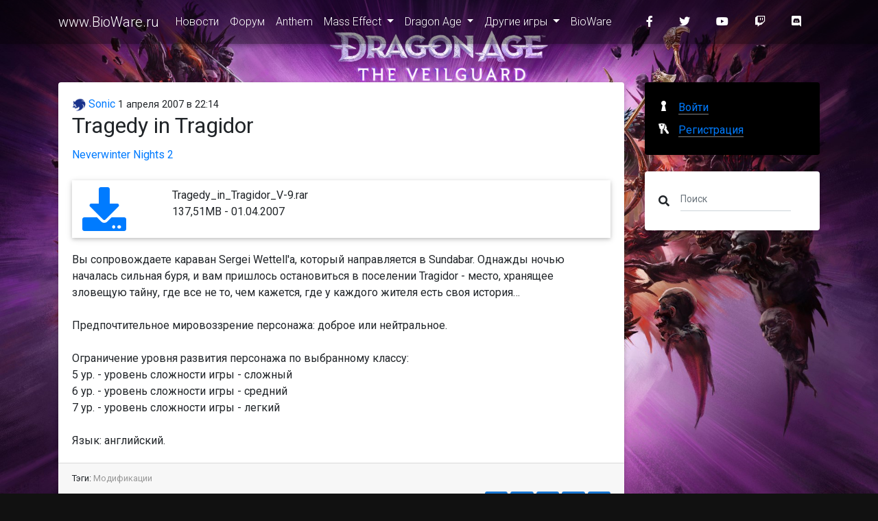

--- FILE ---
content_type: text/html; charset=utf-8
request_url: https://www.bioware.ru/posts/tragedy_in_tragidor_268.html
body_size: 20984
content:
<!DOCTYPE html>
<html>
<head lang="ru">
    <meta charset="UTF-8"/>
    <meta name="viewport" content="width=device-width,initial-scale=1"/>

    <title>Tragedy in Tragidor / www.BioWare.ru</title>
    <meta name="description" content="Вы сопровождаете караван Sergei Wettell'а, который направляется в Sundabar. Однажды ночью началась сильная буря, и вам пришлось остановиться в поселении Tragidor - место, хранящее зловещую тайну, где все не то, чем кажется, где у каждого жителя есть своя история… Предпочтительное мировоззрение персонажа: доброе или нейтральное.Ограничение уровня развития персонажа по выбранному классу:5 ур. - уровень сложности игры - сложный6 ур. - уровень сложности игры - средний 7 ур. - уровень сложности игры - легкийЯзык: английский."/>
    <meta name="keywords" content=""/>

    <!-- Favicon -->
    <link rel="alternate" type="application/rss+xml" title="RSS" href="/api/rss"/>
    <link rel="apple-touch-icon" sizes="57x57" href="/img/apple-touch-icon-57x57.png"/>
    <link rel="apple-touch-icon" sizes="60x60" href="/img/apple-touch-icon-60x60.png"/>
    <link rel="apple-touch-icon" sizes="72x72" href="/img/apple-touch-icon-72x72.png"/>
    <link rel="apple-touch-icon" sizes="76x76" href="/img/apple-touch-icon-76x76.png"/>
    <link rel="apple-touch-icon" sizes="114x114" href="/img/apple-touch-icon-114x114.png"/>
    <link rel="apple-touch-icon" sizes="120x120" href="/img/apple-touch-icon-120x120.png"/>
    <link rel="apple-touch-icon" sizes="144x144" href="/img/apple-touch-icon-144x144.png"/>
    <link rel="icon" type="image/png" href="/img/favicon-32x32.png" sizes="32x32"/>
    <link rel="icon" type="image/png" href="/img/favicon-96x96.png" sizes="96x96"/>
    <link rel="icon" type="image/png" href="/img/favicon-16x16.png" sizes="16x16"/>
    <link rel="manifest" href="/manifest.json"/>
    <meta name="msapplication-TileColor" content="#da532c"/>
    <meta name="msapplication-TileImage" content="/img/mstile-144x144.png"/>
    <meta name="theme-color" content="#ffffff"/>
    <!-- Facebook Markup -->
    <meta property="og:title" content="Tragedy in Tragidor / www.BioWare.ru"/>
    <meta property="og:type" content="website"/>
    <meta property="og:image" content=""/>
    <meta property="og:url" content="https://www.bioware.ru/posts/tragedy_in_tragidor_268.html"/>
    <meta property="og:description" content="Вы сопровождаете караван Sergei Wettell'а, который направляется в Sundabar. Однажды ночью началась сильная буря, и вам пришлось остановиться в поселении Tragidor - место, хранящее зловещую тайну, где все не то, чем кажется, где у каждого жителя есть своя история… Предпочтительное мировоззрение персонажа: доброе или нейтральное.Ограничение уровня развития персонажа по выбранному классу:5 ур. - уровень сложности игры - сложный6 ур. - уровень сложности игры - средний 7 ур. - уровень сложности игры - легкийЯзык: английский."/>
    <!-- Twitter -->
    <meta name="twitter:card" content="summary_large_image">
    <meta name="twitter:title" content="Tragedy in Tragidor / www.BioWare.ru"/>
    <meta name="twitter:description" content="Вы сопровождаете караван Sergei Wettell'а, который направляется в Sundabar. Однажды ночью началась сильная буря, и вам пришлось остановиться в поселении Tragidor - место, хранящее зловещую тайну, где все не то, чем кажется, где у каждого жителя есть своя история… Предпочтительное мировоззрение персонажа: доброе или нейтральное.Ограничение уровня развития персонажа по выбранному классу:5 ур. - уровень сложности игры - сложный6 ур. - уровень сложности игры - средний 7 ур. - уровень сложности игры - легкийЯзык: английский."/>
    <meta property="twitter:image:src" content=""/>
    <!-- G+ -->
    <meta itemprop="name" content="Tragedy in Tragidor / www.BioWare.ru"/>
    <meta itemprop="description" content="Вы сопровождаете караван Sergei Wettell'а, который направляется в Sundabar. Однажды ночью началась сильная буря, и вам пришлось остановиться в поселении Tragidor - место, хранящее зловещую тайну, где все не то, чем кажется, где у каждого жителя есть своя история… Предпочтительное мировоззрение персонажа: доброе или нейтральное.Ограничение уровня развития персонажа по выбранному классу:5 ур. - уровень сложности игры - сложный6 ур. - уровень сложности игры - средний 7 ур. - уровень сложности игры - легкийЯзык: английский."/>
    <meta itemprop="image" content=""/>

    <meta name="robots" content="index, follow"/>
    <link rel="canonical" href="https://www.bioware.ru/posts/tragedy_in_tragidor_268.html"/>
    <link rel="stylesheet" href="https://fonts.googleapis.com/css?family=Roboto:300,400,500,700&display=swap">
    <link href="/dist/styles.css?v=3.6.0" rel="stylesheet">
    
        <!-- Google Tag Manager -->
        <script>(function(w,d,s,l,i){w[l]=w[l]||[];w[l].push({'gtm.start':
new Date().getTime(),event:'gtm.js'});var f=d.getElementsByTagName(s)[0],
j=d.createElement(s),dl=l!='dataLayer'?'&l='+l:'';j.async=true;j.src=
'https://www.googletagmanager.com/gtm.js?id='+i+dl;f.parentNode.insertBefore(j,f);
})(window,document,'script','dataLayer','GTM-NCVLHKH');</script>
        <!-- End Google Tag Manager -->
</head>
<body>
    <!-- Google Tag Manager (noscript) -->
    <noscript>
        <iframe src="https://www.googletagmanager.com/ns.html?id=GTM-NCVLHKH"
                height="0" width="0" style="display:none;visibility:hidden">
        </iframe>
    </noscript>
    <!-- End Google Tag Manager (noscript) -->
<!--Main Navigation-->
<header>

    <!-- Navbar -->
    <nav class="navbar fixed-top navbar-expand-lg navbar-dark darken-2 scrolling-navbar">
        <div class="container">

            <!-- Brand -->
            <a class="navbar-brand waves-effect" href="/">
    www.BioWare.ru
</a>


            <!-- Collapse -->
            <button class="navbar-toggler" type="button" data-toggle="collapse" data-target="#navbarSupportedContent"
                    aria-controls="navbarSupportedContent" aria-expanded="false" aria-label="Toggle navigation">
                <span class="navbar-toggler-icon"></span>
            </button>

            <!-- Links -->
            <div class="collapse navbar-collapse" id="navbarSupportedContent">

                <!-- Left -->
                    
<ul class="navbar-nav mr-auto darken">
        <li class="nav-item">

                <a href="/" class="nav-link waves-effect">
                    &#x41D;&#x43E;&#x432;&#x43E;&#x441;&#x442;&#x438;
                </a>
        </li>
        <li class="nav-item">

                <a href="https://forum.bioware.ru/" class="nav-link waves-effect">
                    &#x424;&#x43E;&#x440;&#x443;&#x43C;
                </a>
        </li>
        <li class="nav-item">

                <a href="/games/anthem/about.html" class="nav-link waves-effect">
                    Anthem
                </a>
        </li>
        <li class="nav-item  dropdown">

                <a href="#" class="nav-link waves-effect dropdown-toggle" data-toggle="dropdown">
                    Mass Effect
                </a>
                
<ul class="dropdown-menu">
        <li class="">

                <a href="/games/mass_effect/about.html" class="">
                    Mass Effect
                </a>
        </li>
        <li class="">

                <a href="/games/mass_effect_2/about.html" class="">
                    Mass Effect 2
                </a>
        </li>
        <li class="">

                <a href="/games/mass_effect_3/about.html" class="">
                    Mass Effect 3
                </a>
        </li>
        <li class="">

                <a href="/games/mass_effect_andromeda/about.html" class="">
                    Mass Effect: Andromeda
                </a>
        </li>
</ul>

        </li>
        <li class="nav-item  dropdown">

                <a href="#" class="nav-link waves-effect dropdown-toggle" data-toggle="dropdown">
                    Dragon Age
                </a>
                
<ul class="dropdown-menu">
        <li class="">

                <a href="/games/dragon_age/about.html" class="">
                    Dragon Age: &#x41D;&#x430;&#x447;&#x430;&#x43B;&#x43E;
                </a>
        </li>
        <li class="">

                <a href="/games/dragon_age_2/about.html" class="">
                    Dragon Age II
                </a>
        </li>
        <li class="">

                <a href="/games/dragon_age_inquisition/about.html" class="">
                    Dragon Age: Inquisition
                </a>
        </li>
        <li class="">

                <a href="/games/da4/about.html" class="">
                    Dragon Age 4
                </a>
        </li>
</ul>

        </li>
        <li class="nav-item  dropdown">

                <a href="#" class="nav-link waves-effect dropdown-toggle" data-toggle="dropdown">
                    &#x414;&#x440;&#x443;&#x433;&#x438;&#x435; &#x438;&#x433;&#x440;&#x44B;
                </a>
                
<ul class="dropdown-menu">
        <li class="">

                <a href="/games/baldurs_gate/about.html" class="">
                    Baldur&#x27;s Gate
                </a>
        </li>
        <li class="">

                <a href="/games/baldurs_gate_2/about.html" class="">
                    Baldur&#x27;s Gate 2: Shadows of Amn
                </a>
        </li>
</ul>

        </li>
        <li class="nav-item">

                <a href="/developers/bioware/about.html" class="nav-link waves-effect">
                    BioWare
                </a>
        </li>
</ul>



                <!-- Right -->
                <ul class="navbar-nav nav-flex-icons">
    <li class="nav-item">
        <a href="https://www.facebook.com/biowareru" class="nav-link waves-effect" target="_blank">
            <i class="fab fa-facebook-f mr-3"></i>
        </a>
    </li>
    <li class="nav-item">
        <a href="https://twitter.com/biowareru" class="nav-link waves-effect" target="_blank">
            <i class="fab fa-twitter mr-3"></i>
        </a>
    </li>
    <li class="nav-item">
        <a href="https://www.youtube.com/c/rubioware" class="nav-link waves-effect" target="_blank">
            <i class="fab fa-youtube mr-3"></i>
        </a>
    </li>
    <li class="nav-item">
        <a href="https://www.twitch.tv/brcstream" class="nav-link waves-effect" target="_blank">
            <i class="fab fa-twitch mr-3"></i>
        </a>
    </li>
    <li class="nav-item">
        <a href="https://discord.gg/NEEk48k" class="nav-link waves-effect" target="_blank">
            <i class="fab fa-discord mr-3"></i>
        </a>
    </li>
</ul>

            </div>

        </div>
    </nav>
    <!-- Navbar -->

</header>
<!--Main Navigation-->

<!--Main layout-->
<main class="mt-5 pt-5">
    <div class="container">

        <!--Section: Post-->
        <section class="mt-4">

            <!--Grid row-->
            <div class="row">

                <!--Grid column-->
                <div class="col-md-9 mb-4">

                    <article class="card mb-4 post">
    <section class="card-body">
        <header>
            <div class="author">
                <a href="https://forum.bioware.ru/profile/1/">
                    <img src="[data-uri]" data-src="//brcforum.sitkocdn.ru/monthly_2017_03/photo-1.png.edcd88dbc8b99f7725fa127584d3f73a.thumb.png.8e86a46c10cbfa1a94eaaa3fe9812521.png.8ef6b91bdfa5bd0f957db71018178750.png.797d6921d92afc18974625cace546b47.png" alt="Sonic" class="rounded-circle img-fluid lazyload"/> Sonic</a>
                <time datetime="2007-04-01T22:14:08">1 &#x430;&#x43F;&#x440;&#x435;&#x43B;&#x44F; 2007 в 22:14</time>
            </div>

            <h2 class="card-title">
Tragedy in Tragidor            </h2>
        </header>
        <div class="sections">
            <a href="/games/neverwinter_nights_2/about.html">Neverwinter Nights 2</a>
        </div>
                <div class="block block-fileblock">
            
<div class="row z-depth-1">
    <div class="col-2">
        <a href="https://s3.bioware.ru/files//nwn2/modules/Tragedy_in_Tragidor_V-9.rar" title="Скачать">
            <i class="fas fa-download fa-4x"></i>
        </a>
    </div>
    <div class="col-10">
        <p>
            Tragedy_in_Tragidor_V-9.rar<br/>
            137,51MB - 01.04.2007
        </p>
    </div>
</div>

        </div>
        <div class="block block-textblock">
            
Вы сопровождаете караван Sergei Wettell&#39;а, который направляется в Sundabar. Однажды ночью началась сильная буря, и вам пришлось остановиться в поселении Tragidor - место, хранящее зловещую тайну, где все не то, чем кажется, где у каждого жителя есть своя история… <br /><br />Предпочтительное мировоззрение персонажа: доброе или нейтральное.<br /><br />Ограничение уровня развития персонажа по выбранному классу:<br />5 ур. - уровень сложности игры - сложный<br />6 ур. - уровень сложности игры - средний <br />7 ур. - уровень сложности игры - легкий<br /><br />Язык: английский.

        </div>

    </section>
    <footer class="card-footer">
            <div class="row tags">
                <div class="col-12">
                    Тэги:
<a href="/posts/tags/%D0%9C%D0%BE%D0%B4%D0%B8%D1%84%D0%B8%D0%BA%D0%B0%D1%86%D0%B8%D0%B8.html">&#x41C;&#x43E;&#x434;&#x438;&#x444;&#x438;&#x43A;&#x430;&#x446;&#x438;&#x438;</a>                </div>
            </div>
        <div class="row justify-content-between">
            <div class="col-3">
            </div>
            <div class="col-5" style="text-align: right">
                
<a class="btn-sm btn-blue waves-effect waves-light" href="https://www.facebook.com/sharer/sharer.php?u=https://www.bioware.ru/posts/tragedy_in_tragidor_268.html" title="Опубликовать ссылку в Facebook" onclick="window.open(this.href, 'Опубликовать ссылку в Facebook', 'width=640,height=436,toolbar=0,status=0'); return false">
    <i class="fab fa-facebook-f fa-fw fa-inverse"></i>
</a>

<a class="btn-sm btn-blue waves-effect waves-light" href="https://twitter.com/intent/tweet?text=Tragedy in Tragidor+https://www.bioware.ru/posts/tragedy_in_tragidor_268.html" title="Опубликовать ссылку в Twitter" onclick="window.open(this.href, 'Опубликовать ссылку в Twitter', 'width=800,height=300,resizable=yes,toolbar=0,status=0'); return false">
    <i class="fab fa-twitter fa-fw  fa-inverse"></i>
</a>

<a class="btn-sm btn-blue waves-effect waves-light" href="https://vk.com/share.php?url=https://www.bioware.ru/posts/tragedy_in_tragidor_268.html" title="Опубликовать ссылку во ВКонтакте" onclick="window.open(this.href, 'Опубликовать ссылку во ВКонтакте', 'width=800,height=300,toolbar=0,status=0'); return false">
    <i class="fab fa-vk fa-fw  fa-inverse"></i>
</a>

<a class="btn-sm btn-blue waves-effect waves-light" href="https://t.me/share/url?url=https://www.bioware.ru/posts/tragedy_in_tragidor_268.html&title=Tragedy in Tragidor" title="Поделиться ссылкой в Telegram" onclick="window.open(this.href, 'Поделиться ссылкой в Telegram', 'width=800,height=300,toolbar=0,status=0'); return false">
    <i class="fab fa-telegram fa-fw  fa-inverse"></i>
</a>
<a class="btn-sm btn-blue waves-effect waves-light" href="https://getpocket.com/edit?url=https://www.bioware.ru/posts/tragedy_in_tragidor_268.html&title=Tragedy in Tragidor" title="Добавить ссылку в Pocket" target="_blank" rel=" noopener">
    <i class="fab fa-get-pocket fa-fw  fa-inverse"></i>
</a>

            </div>
        </div>
    </footer>
</article>



                </div>
                <!--Grid column-->

                <!--Grid column-->
                <div class="col-md-3 mb-4">

                    
<div class="card mb-4 black">
        <div class="card-body">
            <div class="auth">
                <a href="/login" class="auth__login">
                    <span class="auth__text">Войти</span>
                </a>
                <a class="auth__reg" href="https://forum.bioware.ru/register/">
                    <span class="auth__text">Регистрация</span>
                </a>
            </div>
        </div>
</div>


                    <div class="card mb-4">
                        <div class="card-body">
                            <form method="get" action="/search" class="form-inline md-form form-sm mt-0 mb-0">
                                <i class="fas fa-search" aria-hidden="true"></i>
                                <input class="form-control form-control-sm ml-3 w-75" type="text" placeholder="Поиск" aria-label="Поиск" name="query">
                            </form>
                        </div>
                    </div>


                    

                    <!--Card-->
                    <!--/.Card-->

                    

                    

                </div>
                <!--Grid column-->

            </div>
            <!--Grid row-->

        </section>
        <!--Section: Post-->

    </div>
</main>
<!--Main layout-->

<!--Footer-->
<footer class="page-footer text-center font-small mdb-color darken-2 mt-4">

    <!--Call to action-->
    <div class="pt-4">
        <p>При любом публичном использовании материалов сайта ссылка на <a href="https://www.bioware.ru">www.BioWare.ru</a> обязательна. Полное копирование допускается не иначе как с письменного разрешения администрации.</p>
    </div>
    <!--/.Call to action-->

    <hr class="my-4">

    <!-- Social icons -->
    <div class="pb-4">
        <a href="https://www.facebook.com/biowareru" target="_blank">
    <i class="fab fa-facebook-f mr-3"></i>
</a>

<a href="https://twitter.com/biowareru" target="_blank">
    <i class="fab fa-twitter mr-3"></i>
</a>

<a href="https://www.youtube.com/c/rubioware" target="_blank">
    <i class="fab fa-youtube mr-3"></i>
</a>

<a href="https://www.twitch.tv/brcstream" target="_blank">
    <i class="fab fa-twitch mr-3"></i>
</a>
<a href="https://discord.gg/NEEk48k" target="_blank">
    <i class="fab fa-discord mr-3"></i>
</a>

<a href="https://github.com/biowareru" target="_blank">
    <i class="fab fa-github mr-3"></i>
</a>

    </div>
    <!-- Social icons -->

    <!-- Social icons -->
    <div class="pb-4">
        <a href="https://brcgames.ru/">Сеть сайтов BRCGames</a>
    </div>
    <!-- Social icons -->

    <!--Copyright-->
    <div class="footer-copyright py-3">
        © 2005 &ndash; 2026 <a href="https://www.bioware.ru" target="_blank"> www.BioWare.ru </a>
    </div>
    <!--/.Copyright-->

</footer>
<!--/.Footer-->
<script src="/dist/bundle.js?v=3.6.0"></script>

<script async src="https://platform.twitter.com/widgets.js" charset="utf-8"></script>
</body>
</html>
